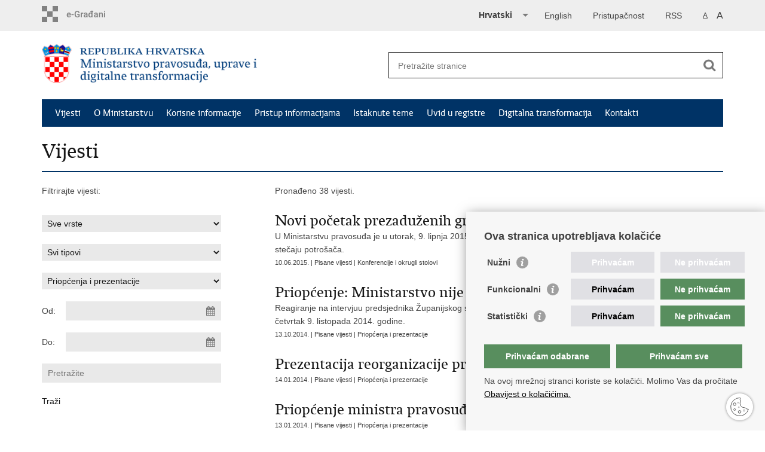

--- FILE ---
content_type: text/html; charset=utf-8
request_url: https://mpudt.gov.hr/vijesti/8?trazi=1&tip=&tip2=&tema=61&datumod=&datumdo=&pojam=&page=4
body_size: 7165
content:

<!DOCTYPE html>
<!--[if lt IE 7]>      <html class="no-js lt-ie9 lt-ie8 lt-ie7"> <![endif]-->
<!--[if IE 7]>         <html class="no-js lt-ie9 lt-ie8"> <![endif]-->
<!--[if IE 8]>         <html class="no-js lt-ie9"> <![endif]-->
<!--[if gt IE 8]><!--> <html class="no-js"> <!--<![endif]-->
    <head>
        <meta charset="utf-8" />
        <title>Ministarstvo pravosuđa i uprave Republike Hrvatske - Vijesti</title>
        
        <meta name="keywords" content="" />
        
        <meta name="viewport" content="width=device-width, initial-scale=1.0, maximum-scale=1.0, minimum-scale=1.0, user-scalable=no" />
		<link rel="shortcut icon" type="image/x-icon" href="/favicons/favicon_vlada.ico" />
        
        <link rel="stylesheet" href="/Content/gd-cookie.css" media="all">
        <script src="/Scripts/gd-cookie.js"></script>
		
		<meta property="og:title" content="Vijesti" />
		<meta property="og:type" content="website" />
		<meta property="og:site_name" content="mpu.gov.hr"/>
		<meta name="twitter:card" content="summary" />
		<meta name="twitter:site" content="@VladaRH" />
		<meta name="twitter:title" content="Vijesti" />
		
	    <meta property="og:image" content="https://mpu.gov.hr/img/mb_logo.png" />	
	    <meta name="twitter:image" content="https://mpu.gov.hr/img/mb_logo.png" />
	    
		 <script>
        	var prefix='/';
        </script>
        
		<link href="/css/cssbundle?v=RQq45u8gr0Ts7nlth7jp4BYfRKLhhJST_k4tsIgldEE1" rel="stylesheet" type='text/css' />
		<link href="/fonts/cssbundle?v=nr5H5_hNs8O_eEtIsaO3eDTyo3NenV7rtWhI7AmNOA81" rel="stylesheet" type='text/css' />
		<link href="/fancybox/cssbundle?v=k7f3Tegr4CZpjn7TI2O8u24fiMBKyJveV4E73LB3Qjs1" rel="stylesheet" type='text/css' />
		<link href="/player/cssbundle?v=3-PUyVCmT9Iz8ymsnbN0iCuhC7spJYE0ew_O8s4vUbQ1" rel="stylesheet" type='text/css' />
		

		<script>
        var lng="_hr";
        </script>
        
        
        <script type="text/javascript" src="/Scripts/js?v=gm0oaf2KwC364OEOoB01tWvJqHBeP3UqNpv4SdGrArM1"></script>
        

		<!-- Global site tag (gtag.js) - Google Analytics -->
			<script async src="https://www.googletagmanager.com/gtag/js?id=UA-100563417-47"></script>
			<script>
			  window.dataLayer = window.dataLayer || [];
			  function gtag(){dataLayer.push(arguments);}
			  gtag('js', new Date());

			  gtag('config', 'UA-100563417-47');
			</script>

		
		
    </head>
    <body>
    	<div id="skiptocontent">
			<a href="#content" class="element-invisible element-focusable">Preskoči na glavni sadržaj</a>
		</div>
		
    	
		<header>
			<div class="head_nav">
				<div class="center">
					<a href="https://gov.hr/" class="logoSmall"title="e-Građani"> </a>
                    <ul class="head_social">
                        <li><a target="_blank" href="https://www.facebook.com/wwwvladahr" class="fb_icon" title="Facebook Vlade RH"> </a></li>
                        <li><a target="_blank" href="https://twitter.com/VladaRH" class="tw_icon" title="Twitter Vlade RH"> </a></li>
                        <li><a target="_blank" href="https://www.youtube.com/user/wwwvladahr" class="yt_icon" title="Youtube kanal Vlade RH"> </a></li>
                    </ul>
                    <div class="lang_select">
                        <select name="">
                            <option value="">Odaberite jezik</option>
                            <option value="">Hrvatski</option>
                            <option value="">English</option>
                        </select>
                    </div>
     

                      <ul class="textSize">
                    	
                        <li class="txt_size_1"><a href="?big=0" class="active" title="Najmanja veličina teksta" tabindex="-1000">A</a></li>
                        <li class="txt_size_3"><a href="?big=1" title="Najveća veličina teksta" tabindex="-1000">A</a></li>
                        
                    </ul>
                     <ul>
                    	<li><a href="https://mpu.gov.hr/rss/10359">RSS</a></li>
                    </ul>
                   <ul class="impaired">
                    	
                    		<li><a href="?impaired=1" title="Pristupačnost" tabindex="-1000">Pristupačnost</a></li>
                    	
                       
                    </ul>
                      
	                    <ul class="languages">
	                        
	                        	<li><a href="/en" translate="no" onclick="WebsiteTranslator.CancelAndRestore()" id="langhr">English</a></li>	
	                        
	                    </ul>
                    
                    <div class="website-translator"></div>
				</div>
				<div class="clear"></div>
			</div>
			<div class="center">
				<div class="logo_search_content">
					<a href="/" class="logo" title="Naslovnica"></a>
					<div class="topnav_icon"><a href="javascript:;" id="show_menu" title="Izbornik">&nbsp;</a></div> 
					<div class="search">
						<form action="/rezultati-pretrazivanja/49" method="GET" role="search">
						<input type="search" name="pojam" id="pojam" class="search_input" placeholder="Pretražite stranice" aria-label="Unesite pojam za pretraživanje" /><input type="submit" class="search_btn" value=" " id="btnPretrazi" aria-label="Pokreni pretraživanje"/>
						</form>
					</div>
				</div>
				<nav class="topnav" role="navigation" aria-label="glavna navigacija" id="menu">
					<div class="close" id="hide_menu"> </div>
					<ul>
                        <li><a class='active' href='/vijesti-8/8'>Vijesti</a></li><li><a  href='/o-ministarstvu/9'>O Ministarstvu</a></li><li><a  href='/korisne-informacije/21417'>Korisne informacije</a></li><li><a  href='/pristup-informacijama-6341/6341'>Pristup informacijama</a></li><li><a  href='/istaknute-teme-11/11'>Istaknute teme</a></li><li><a  href='/uvid-u-registre-22088/22088'>Uvid u registre </a></li><li><a  href='/digitalna-transformacija/29455'>Digitalna transformacija</a></li><li><a  href='/kontakti-16/16'>Kontakti</a></li>
					</ul>
					<div class="clear"></div>
				</nav>
                
                
			</div>
			<div class="clear"></div>
		</header>
		
		<div class="center">
		
			<div class="content" id="content" tabindex="-1" role="main">		
			
				<h1>Vijesti</h1>
                
                <div class="article_content">
                
                    <div class="col_left">
                    	Filtrirajte vijesti:
                    	
                        
                    	
                        <div class="news_filter">
                        	<form action="" method="get" id="formavijesti">
                        		<input type="hidden" name="page" value="1" id="page" />
                        		<input type="hidden" name="tag" value="-1" id="tag" />
                        		
		                            <select name="tip" onchange="prikazitip(this.value)">
		                            	<option value="">Sve vrste</option>
		                                <option value="1" >Pisane vijesti</option>
		                                <option value="2" >Vijesti iz medija</option>
		                                <option value="3" >Najave</option>
		                            </select>

		                            <select name="tip2" id="tip2">
		                            	<option value="">Svi tipovi</option>
		                                <option value='20'>Brošure</option><option value='14'>Istraživanja i analize</option><option value='18'>Izvješća</option><option value='63'>Obavijesti</option><option value='12'>Obrasci</option><option value='16'>Podaci o transparentnosti</option><option value='15'>Poslovni i financijski izvještaji</option><option value='65'>Pozivi</option><option value='67'>Punude</option><option value='13'>Statistike</option><option value='7'>Strategijski dokumenti</option><option value='17'>Ugovori o javnoj nabavi</option>
		                            </select>
		                            <select name="tema">
		                            	<option value="">Svi tipovi</option>
		                                <option value='54'>Antikorupcija</option><option value='48'>Besplatna pravna pomoć</option><option value='52'>Bilateralni sastanci</option><option value='75'>Digitalizacija </option><option value='70'>Izbori RH</option><option value='45'>Izvršavanje kaznenih i prekršajnih sankcija</option><option value='69'>Javna uprava </option><option value='73'>Kazneno zakonodavstvo</option><option value='59'>Konferencije i okrugli stolovi</option><option value='71'>Lokalna samouprava</option><option value='51'>Međunarodni sudovi</option><option value='53'>Multilateralni sastanci</option><option value='60'>Obavijesti, upute i pozivi</option><option value='56'>Organizacija pravosuđa</option><option value='47'>Ovrha</option><option value='46'>Pomoć žrtvama i svjedocima</option><option value='61' selected='selected'>Priopćenja i prezentacije</option><option value='44'>Probacija</option><option value='58'>Projekti</option><option value='68'>Službenički odnosi</option><option value='49'>Stjecanje prava vlasništva</option><option value='57'>Zatvorski sustav</option><option value='66'>Zatvorski sustav i probacija</option><option value='50'>Zemljišne knjige</option>
		                            </select>
		                        
	                           
	                           <div class="news_filter_date">Od: <input aria-label="Unesite datum početka pretraživanja" autocomplete="off" id="iDatumOd" name="Datumod" class="datepicker" type="text" value="" /></div>
	                            <div class="news_filter_date">Do: <input aria-label="Unesite datum kraja pretraživanja" autocomplete="off" id="iDatumDo" name="Datumdo" class="datepicker" type="text" value=""  /></div>
	                            <div class="news_filter_term"><input aria-label="Unesite pojam za pretraživanje" class="search_input" id="pojam2" type="search" placeholder="Pretražite" name="pojam" value=""></div>
								
								<input type="submit" value="Traži" class="news_filter_btn">
							
	                        </form>
	                            <div class="clear"> </div>
                        </div>	

                    </div>
                    
                    <div class="article_left">
                    
                        <div class="page_content">
                        	
                            Pronađeno 38 vijesti.<br/><div class='news_item'><a href='/vijesti-8/novi-pocetak-prezaduzenih-gradjana-putem-stecaja-potrosaca-9040/9040'><span class='h3'>Novi početak prezaduženih građana putem stečaja potrošača</span></a>U Ministarstvu pravosuđa je u utorak, 9. lipnja 2015. godine održan okrugli stol o konačnom prijedlogu Zakona o stečaju potrošača. <span class='date'>10.06.2015. | Pisane vijesti | Konferencije i okrugli stolovi</span></div><div class='news_item'><a href='/vijesti-8/priopcenje-ministarstvo-nije-zahtjev-drzalo-mjesec-dana/7305'><span class='h3'>Priopćenje: Ministarstvo nije „zahtjev držalo mjesec dana“</span></a>Reagiranje na&nbsp;intervjuu predsjednika Županijskog suda u Zagrebu Ivana Turudića u&nbsp;Večernjem listu objavljen u četvrtak 9. listopada 2014. godine.&nbsp; <span class='date'>13.10.2014. | Pisane vijesti | Priopćenja i prezentacije</span></div><div class='news_item'><a href='/vijesti-8/prezentacija-reorganizacije-pravosudnog-sustava/192'><span class='h3'>Prezentacija reorganizacije pravosudnog sustava</span></a> <span class='date'>14.01.2014. | Pisane vijesti | Priopćenja i prezentacije</span></div><div class='news_item'><a href='/vijesti-8/priopcenje-ministra-pravosudja-orsata-miljenica/190'><span class='h3'>Priopćenje ministra pravosuđa Orsata Miljenića</span></a> <span class='date'>13.01.2014. | Pisane vijesti | Priopćenja i prezentacije</span></div><div class='news_item'><a href='/vijesti-8/pokazatelji-rezultata-rada-ministarstva-pravosudja/189'><span class='h3'>Pokazatelji rezultata rada Ministarstva pravosuđa</span></a> <span class='date'>23.12.2013. | Pisane vijesti | Priopćenja i prezentacije</span></div><div class='news_item'><a href='/vijesti-8/priopcenje-povodom-medijskih-napisa-o-molbi-lucke-uprave-pula-za-zaposljavanjem-radimira-cacica/183'><span class='h3'> Priopćenje povodom medijskih napisa o molbi Lučke uprave Pula za zapošljavanjem Radimira Čačića </span></a> <span class='date'>04.11.2013. | Pisane vijesti | Priopćenja i prezentacije</span></div><div class='news_item'><a href='/vijesti-8/pisma-ministra-pravosudja-orsata-miljenica-potpredsjednici-europske-komisije-viviane-reding/177'><span class='h3'>Pisma ministra pravosuđa Orsata Miljenića potpredsjednici Europske komisije Viviane Reding</span></a><p align="justify">Radi potpunog i točnog informiranja javnosti, Ministarstvo pravosuđa objavljuje pisma ministra pravosuđa Republike Hrvatske Orsata Miljenića potpredsjednici Europske komisije Viviane Reding.</p>
 <span class='date'>28.08.2013. | Pisane vijesti | Priopćenja i prezentacije</span></div><div class='news_item'><a href='/vijesti-8/priopcenje-povodom-prozivki-da-rh-skriva-kriminalce-osumnjicene-za-ubojstva-pocinjena-tijekom-komunistickog-rezima/176'><span class='h3'>Priopćenje povodom prozivki da RH skriva kriminalce osumnjičene za ubojstva počinjena tijekom komunističkog režima</span></a><p align="justify">Povodom izjava iz Ureda potpredsjednice Europske komisije Viviane Reding, a prema kojima Republika Hrvatska iza svojih granica skriva &bdquo;nekoliko kriminalaca osumnjičenih za ubojstvo hrvatskih emigranata u drugoj europskoj zemlji tijekom komunističkog režima&ldquo; i prema kojima se razmatraju mjere protiv Hrvatske poput primjene članka 39. i uskrate pristupa fondovima EU, Ministarstvo pravosuđa priopćava slijedeće:</p>
 <span class='date'>27.08.2013. | Pisane vijesti | Priopćenja i prezentacije</span></div><div class='news_page_nav 1'><a href='/vijesti-8/8?trazi=1&tip=&tip2=&tema=61&datumod=&datumdo=&pojam=&amp;page=3'>&laquo; Prethodna</a>
<a href='/vijesti-8/8?trazi=1&tip=&tip2=&tema=61&datumod=&datumdo=&pojam=&amp;page=1' >1</a>
<a href='/vijesti-8/8?trazi=1&tip=&tip2=&tema=61&datumod=&datumdo=&pojam=&amp;page=2' >2</a>
<a href='/vijesti-8/8?trazi=1&tip=&tip2=&tema=61&datumod=&datumdo=&pojam=&amp;page=3' >3</a>
<a href='/vijesti-8/8?trazi=1&tip=&tip2=&tema=61&datumod=&datumdo=&pojam=&amp;page=4'  class='active'>4</a>
<a href='javascript:;'>Sljedeća &raquo;</a>
</div>
                            
                            
                           
                        </div>
                        
                    </div>
                
				</div>
			</div>
				
			<div class="clear"> </div> 
							
		</div>	
		
		

		<footer class="footer">

			<div class="center">
				<div class='footer_col1'><h2>e-Građani </h2><nav><ul>
	<li><a href="https://pretinac.gov.hr/KorisnickiPretinac/eGradani.html">e-Građani</a></li>
	<li><a href="https://savjetovanja.gov.hr/" target="_blank">e-Savjetovanja</a></li>
	<li><a href="http://data.gov.hr/" target="_blank">Portal otvorenih podataka RH</a></li>
	<li><a href="https://sredisnjikatalogrh.gov.hr/">Središnji katalog službenih dokumenata RH</a></li>
	<li><a href="https://izvoz.gov.hr/">Izvozni portal</a></li>
</ul>
</nav></div><div class='footer_col2'><h2>Korisne poveznice</h2><nav><ul>
	<li><a href="https://vlada.gov.hr/">Vlada Republike Hrvatske</a></li>
	<li><a href="http://dsju.hr/">Državna škola za javnu upravu</a>&nbsp;</li>
	<li><a href="https://mpudt.gov.hr/o-ministarstvu/ustrojstvo/uprava-za-sluzbenicki-sustav/drzavna-sluzba/odbor-za-drzavnu-sluzbu/24135">Odbor za državnu službu</a>&nbsp;</li>
	<li><a href="https://www.izbori.hr/site/">Državno izborno povjerenstvo</a>&nbsp;</li>
	<li><a href="https://europa.eu/youreurope/index.htm#hr">Your Europe portal</a>&nbsp;</li>
	<li><a href="https://potresinfo.gov.hr/">Potresinfo</a></li>
	<li><a href="https://www.koronavirus.hr/">Službeno mjesto za sve informacije o koronavirusu</a></li>
	<li><a href="https://www.consilium.europa.eu/hr/policies/eppo/">Ured europskog javnog tužitelja</a></li>
</ul>
</nav></div><div class='footer_col3'><h2>Poveznice pravosudnog sustava</h2><nav><ul>
	<li><a href="https://sudovi.hr/">Portal sudova</a></li>
	<li><a href="http://www.dorh.hr/Default.aspx">Državno odvjetništvo</a></li>
	<li><a href="https://uskok.hr/hr">Ured&nbsp;za suzbijanje korupcije i organiziranog kriminaliteta</a><a href="https://uskok.hr/hr">&nbsp;</a></li>
	<li><a href="http://www.dsv.pravosudje.hr" target="_blank">Državno sudbeno vijeće</a></li>
	<li><a href="https://dov.hr/hr" target="_blank">Državnoodvjetničko vijeće</a></li>
	<li><a href="http://www.pak.hr/" target="_blank">Pravosudna akademija</a></li>
	<li><a href="http://www.hok-cba.hr/">Hrvatska odvjetnička komora</a></li>
	<li><a href="https://www.hjk.hr/">Hrvatska javnobilježnička komora</a></li>
	<li><a href="https://e-justice.europa.eu/home.do?plang=hr&amp;action=home">Europski pravosudni portal</a></li>
</ul>
</nav></div>
			</div>

			<div class="clear"></div>

		</footer>
        

        <footer class="footer_gov">
		
			<div class="center">
			
				<div class="footer_vrh">
					<a href="javascript:;" onClick="$('html, body').animate({ scrollTop: 0 }, 'slow');">Povratak na vrh</a>
				</div>
			
				<div class="footer_cp">
					Copyright &copy; 2025 Ministarstvo pravosuđa, uprave i digitalne transformacije Republike Hrvatske. <a href="/uvjeti-koristenja/7524">Uvjeti korištenja</a>. <a href="/izjava-o-pristupacnosti/24263">Izjava o pristupačnosti</a>.
				</div>
				
				<div class="footer_col4">
					<nav>
						<ul>
						<li><a target="_blank" href="https://www.facebook.com/MPUDTRH" title="Facebook"><span class="fb_icon"></span></a></li>
						<li><a target="_blank" href="https://x.com/mpudt_rh" title="X"><span class="tw_icon"></span></a></li>
						<li><a target="_blank" href="https://www.youtube.com/channel/UClr5EYAYWyVfhvo6irMVUHg" title="YouTube"><span class="yt_icon"></span></a></li>
						<li><a target="_blank" href="https://www.linkedin.com/in/ministarstvo-pravosu%C4%91a-uprave-i-digitalne-transformacije-rh-67b07a291/" title="Linkedin"><span class="li_icon"></span></a></li>
						<li><a target="_blank" href="https://www.flickr.com/photos/162640945@N03/" title="Flickr"><span class="fc_icon"></span></a></li>
						<li><a target="_blank" href="https://www.instagram.com/digital_croatia/" title="Instagram"><span class="in_icon"></span></a></li>
						
						</ul> 
					</nav>
				</div>
				
			</div>
			
			<div class="clear"></div>
			
		</footer>	
		 	
		<script type="text/javascript" src="https://cms-hrvojka.gov.hr/uploads/wt/7.1.13/widget.js"></script>
		<script>
		        WebsiteTranslator.Options.api.clientId = "db960424-d479-40e7-89ae-5876874d5847";
		        WebsiteTranslator.Initialize();
                WebsiteTranslator.Options.translation.onLanguageSelected = onLanguageSelectedHandler;
		        function onLanguageSelectedHandler(language){
		        	if (language!="hr") {
		        		$("#langhr").html("Hrvatski")
		        		$("#langhr").prop("href","/")
		        		
		        	};
		        	
		        }
		        
		        $(document).ready(function() {
				    if (localStorage.getItem('website-translator-autotranslate-system')) {
				        localStorage.removeItem('website-translator-autotranslate-system');
				    }
				});
		        
		        
		</script>
		
    </body>
</html>


--- FILE ---
content_type: text/css
request_url: https://mpudt.gov.hr/Content/gd-cookie.css
body_size: 2113
content:
[class*="gdc-"] {
	box-sizing:border-box;
}


.gdc-container {
    position: fixed;
    min-height: 100px;
    width: 500px;
    right: 0;
    bottom: 0;
	background-color: #f7f7f7;
    padding: 30px 30px 50px 30px;
	max-height: 70vh;
    overflow-y: auto;
    z-index: 9999 !important;
    box-shadow: 3px 5px 20px 0px rgba(0,0,0, .5);
	font-family: 'Roboto', 'Arial', sans-serif;
}

.gdc-content-extra{
    width: 100%;
	/*display:none;*/
}

.gdc-title{
	font-size: 18px;
	font-weight: 700;
	margin-bottom: 15px;
}

.gdc-close {
	display: none;
}

.gdc-description {
	font-style: normal;
	
}

.gdc-content{
	max-width: 100%;
    display: flex;
    justify-content: space-between;
    align-items: center;
}

.gdc-button {
    background-color: #588e5e;
    color: #fff;
	font-weight: bold;
    padding: 8px 12px;
    cursor: pointer;
	-webkit-transition: all .3s ease-out;
	transition: all .3s ease-out;
	 display: inline-flex;
	 justify-content:center;
	 align-items:center;
	text-align:center;
	width:48%;
	height:40px;
}
.gdc-holder{
	width:33%;
	height:35px;
	margin-bottom: 10px;
	padding: 5px;
	display:flex;
	align-items: center;
}

.gdc-button:hover {
    background-color: rgba(0, 0, 0, .25);    
}

.gdc-description a {text-decoration: underline;color:#000; }

.gdc-button-odabrani {
	color: #fff;
    background-color: #588e5e;
	font-weight: bold;
    padding: 8px 12px;
    cursor: pointer;
	margin: 10px 10px 10px 0px;
	-webkit-transition: all .3s ease-out;
	transition: all .3s ease-out;
	width: auto;
    display: inline-flex;
	 justify-content:center;
	 align-items:center;
	text-align:center;
	width:48%;
	height:40px;
}

.gdc-button-odabrani:hover {
	background-color: rgba(0, 0, 0, .25);
}

.gdc-smallTxt {
	font-size:13px;
	display:none;
	padding:15px 0px 25px 0px;
}

.gdc-button.gdc1 {
	right: 220px;
}

.gdc-options {
    margin: 10px 0;
	display: flex;
	flex-wrap: wrap;
}

.gds-checkbox-label{
    display: inline-block;
	font-weight: 700;
	
}

.gdc-options input[type=checkbox]:checked+label::before,
.gdc-options input[type=checkbox]+label::before {
	display: none;
}

.gdc-options input[type=checkbox]+label {
	line-height: 1;
    top: -6px;
	padding-left: 14px;
	margin: 10px 0;
}

.gdc-options input[type="checkbox"] {
	width: 16px;
	height: 16px;
	opacity:1;
	display:inline;
	position: absolute;
	/* top: 6px; */
	right:0px;
	appearance: auto;
	width:100%;
	z-index:10;
	cursor:pointer;
	opacity:0;
	height:100%;
}

.gdc-options .gds-checkbox[disabled="disabled"] {
    cursor: not-allowed;
}


.gdc-cookieSettings {
    position: fixed;
    bottom: 17px;
    right: 20px;
    width: 45px;
    height: 45px;
    z-index: 99989;
    cursor: pointer;
    background: url(../img/cookies.svg) 50% 50% no-repeat;
	box-shadow: 0px 0px 4px #858585;
	border-radius: 50%;
}

.gdc-smallTxt-splitter {
	height:1px;
	border-bottom: solid 1px  #d3d3d3;
	clear:both;
	margin-bottom: 10px;
}

.gdc-smallTxt-expander {
	/* float:right; */
	cursor:pointer;
	color: #fff !important;
	font-size: 20px;
	width:25px;
	margin-left:10px;
	position: relative;
	top: 2px;
}


.gdc-smallTxt-expander svg{
	fill: #fff;
}

.gdc-info-ico {
	width: 20px;
	height: 20px;
	display: inline-block;
	background: url(../img/info.svg) 50% 50% no-repeat;
	background-size: 17px auto;
}

.gdc-red{
	width:66%;
	height:35px;
	display:flex;
	flex-wrap:nowrap;
	margin-bottom:10px;
	border-bottom:0px !important;
	position:relative;
	
}



.gdc-info-icon-bkg{
	fill: #9f9f9f;
	color: #fff;
}

.gdc-options  .buttonYes{
	background-color: #E0E0E4;
	color:#000;
	font-weight: bold;
	padding: 8px 12px;
	width:49%;
	border:0;
	outline:0;
	color:#000;
	cursor:pointer;
	z-index:9;
}

.gdc-options  .buttonNo{
	background-color: #588e5e;
	font-weight: bold;
	padding: 8px 12px;
	border:0;
	outline:0;
	color:#fff;
	width:49%;
	cursor:pointer;
	z-index:9;
	margin-left:10px;

}

.gdc-options button{
	display:flex;
	align-items:center;
	text-align:center;
	justify-content:center;
}

/*stanja*/



.gdc-options  input:checked ~ .buttonNo{
	background-color: #E0E0E4;
	color:#000;
}

.gdc-options  input:checked ~ .buttonYes{
	background-color: #588e5e; 
	color:#fff;
}





.gdc-options  input:disabled ~ .buttonNo, .gdc-options  input:disabled ~ .buttonYes{
	background-color: #E0E0E4;
	color:#fff;
}



@media screen and (max-width: 1249px) {
	.gdc-button.gdc2,
	.gdc-button.gdc1 {
		position: relative;
		-webkit-transform: none;
		transform: none;
		top: auto;
		right: auto;
		display: inline-block;
		margin-top: 10px;
	}
	
	.gdc-button.gdc1 {
		margin-right: 15px;
	}
}

@media screen and (max-width: 767px) {
	
	.gdc-container {
		padding: 15px 15px 50px 15px;
		width: 100%;
	}
		
	/* .gdc-description, */
	/* .gds-checkbox-label, */
	/* .gdc-button, .gdc-button-odabrani { */
		/* font-size: 14px; */
	/* } */
	
	.gdc-cookieSettings {z-index:99989;}

	.gdc-options {
		
		margin-top: 20px;
	}

	.gdc-title {
		padding-right: 40px;
	}

	.gdc-close {
		display: inline-block;
		position: absolute;
		right: 28px;
		top: 18px;
		cursor: pointer;
	}

}


@media screen and (max-width: 479px) {
	.gdc-description {
		max-width: 100%;
		padding: 0 0 10px 0;
		margin-top:10px;
	}

	.gdc-content {
		flex-wrap: wrap;
	}

	.gdc-title {
		margin-bottom: 5px;
	}
	
	.gdc-button-odabrani, .gdc-button{
		width:100%;
	}

	
}

@media screen and (max-width: 420px) {
	.gdc-red {
		width: 100%;
	}
	
	.gds-checkbox-label {
		font-size: 14px;
	}
	
	.gdc-holder label{
		font-size: 15px;
	}
	
	.gdc-smallTxt-expander {
		margin-left: 5px;
	}	
	
	.gdc-red button{
		font-size: 12px;
	}
	
	.gdc-holder {
		margin-bottom: 0;
	}
}

--- FILE ---
content_type: text/css; charset=utf-8
request_url: https://mpudt.gov.hr/css/cssbundle?v=RQq45u8gr0Ts7nlth7jp4BYfRKLhhJST_k4tsIgldEE1
body_size: 15627
content:
article,aside,details,figcaption,figure,footer,header,hgroup,main,nav,section,summary{display:block}audio,canvas,video{display:inline-block;*display:inline;*zoom:1}audio:not([controls]){display:none;height:0}[hidden]{display:none}html{font-size:100%;-ms-text-size-adjust:100%;-webkit-text-size-adjust:100%}html,button,input,select,textarea{font-family:sans-serif}body{margin:0}a:focus{outline:thin dotted}a:active,a:hover{outline:0}h1{font-size:2em;margin:.67em 0}h2{font-size:1.5em;margin:.83em 0}h3{font-size:1.17em;margin:1em 0}h4{font-size:1em;margin:1.33em 0}h5{font-size:.83em;margin:1.67em 0}h6{font-size:.67em;margin:2.33em 0}abbr[title]{border-bottom:1px dotted}b,strong{font-weight:bold}blockquote{margin:1em 40px}dfn{font-style:italic}hr{-moz-box-sizing:content-box;box-sizing:content-box;height:0}mark{background:#ff0;color:#000}p,pre{margin:1em 0}code,kbd,pre,samp{font-family:monospace,serif;_font-family:'courier new',monospace;font-size:1em}pre{white-space:pre;white-space:pre-wrap;word-wrap:break-word}q{quotes:none}q:before,q:after{content:'';content:none}small{font-size:80%}sub,sup{font-size:75%;line-height:0;position:relative;vertical-align:baseline}sup{top:-.5em}sub{bottom:-.25em}dl,menu,ol,ul{margin:1em 0}dd{margin:0 0 0 40px}menu,ol,ul{padding:0 0 0 40px}nav ul,nav ol{list-style:none;list-style-image:none}img{border:0;-ms-interpolation-mode:bicubic}svg:not(:root){overflow:hidden}figure{margin:0}form{margin:0}fieldset{border:1px solid silver;margin:0 2px;padding:.35em .625em .75em}legend{border:0;padding:0;white-space:normal;*margin-left:-7px}button,input,select,textarea{font-size:100%;margin:0;vertical-align:baseline;*vertical-align:middle}button,input{line-height:normal}button,select{text-transform:none}button,html input[type="button"],input[type="reset"],input[type="submit"]{-webkit-appearance:button;cursor:pointer;*overflow:visible}button[disabled],html input[disabled]{cursor:default}input[type="checkbox"],input[type="radio"]{box-sizing:border-box;padding:0;*height:13px;*width:13px}input[type="search"]{-webkit-appearance:textfield;-moz-box-sizing:content-box;-webkit-box-sizing:content-box;box-sizing:content-box}input[type="search"]::-webkit-search-cancel-button,input[type="search"]::-webkit-search-decoration{-webkit-appearance:none}button::-moz-focus-inner,input::-moz-focus-inner{border:0;padding:0}textarea{overflow:auto;vertical-align:top}table{border-collapse:collapse;border-spacing:0}.ui-helper-hidden{display:none}.ui-helper-hidden-accessible{border:0;clip:rect(0 0 0 0);height:1px;margin:-1px;overflow:hidden;padding:0;position:absolute;width:1px}.ui-helper-reset{margin:0;padding:0;border:0;outline:0;line-height:1.3;text-decoration:none;font-size:100%;list-style:none}.ui-helper-clearfix:before,.ui-helper-clearfix:after{content:"";display:table}.ui-helper-clearfix:after{clear:both}.ui-helper-clearfix{zoom:1}.ui-helper-zfix{width:100%;height:100%;top:0;left:0;position:absolute;opacity:0;filter:Alpha(Opacity=0)}.ui-state-disabled{cursor:default!important}.ui-icon{display:block;text-indent:-99999px;overflow:hidden;background-repeat:no-repeat}.ui-widget-overlay{position:absolute;top:0;left:0;width:100%;height:100%}.ui-resizable{position:relative}.ui-resizable-handle{position:absolute;font-size:.1px;display:block}.ui-resizable-disabled .ui-resizable-handle,.ui-resizable-autohide .ui-resizable-handle{display:none}.ui-resizable-n{cursor:n-resize;height:7px;width:100%;top:-5px;left:0}.ui-resizable-s{cursor:s-resize;height:7px;width:100%;bottom:-5px;left:0}.ui-resizable-e{cursor:e-resize;width:7px;right:-5px;top:0;height:100%}.ui-resizable-w{cursor:w-resize;width:7px;left:-5px;top:0;height:100%}.ui-resizable-se{cursor:se-resize;width:12px;height:12px;right:1px;bottom:1px}.ui-resizable-sw{cursor:sw-resize;width:9px;height:9px;left:-5px;bottom:-5px}.ui-resizable-nw{cursor:nw-resize;width:9px;height:9px;left:-5px;top:-5px}.ui-resizable-ne{cursor:ne-resize;width:9px;height:9px;right:-5px;top:-5px}.ui-selectable-helper{position:absolute;z-index:100;border:1px dotted #000}.ui-accordion .ui-accordion-header{display:block;cursor:pointer;position:relative;margin-top:2px;padding:.5em .5em .5em .7em;zoom:1}.ui-accordion .ui-accordion-icons{padding-left:2.2em}.ui-accordion .ui-accordion-noicons{padding-left:.7em}.ui-accordion .ui-accordion-icons .ui-accordion-icons{padding-left:2.2em}.ui-accordion .ui-accordion-header .ui-accordion-header-icon{position:absolute;left:.5em;top:50%;margin-top:-8px}.ui-accordion .ui-accordion-content{padding:1em 2.2em;border-top:0;overflow:auto;zoom:1}.ui-autocomplete{position:absolute;top:0;left:0;cursor:default}* html .ui-autocomplete{width:1px}.ui-button{display:inline-block;position:relative;padding:0;margin-right:.1em;cursor:pointer;text-align:center;zoom:1;overflow:visible}.ui-button,.ui-button:link,.ui-button:visited,.ui-button:hover,.ui-button:active{text-decoration:none}.ui-button-icon-only{width:2.2em}button.ui-button-icon-only{width:2.4em}.ui-button-icons-only{width:3.4em}button.ui-button-icons-only{width:3.7em}.ui-button .ui-button-text{display:block;line-height:1.4}.ui-button-text-only .ui-button-text{padding:.4em 1em}.ui-button-icon-only .ui-button-text,.ui-button-icons-only .ui-button-text{padding:.4em;text-indent:-9999999px}.ui-button-text-icon-primary .ui-button-text,.ui-button-text-icons .ui-button-text{padding:.4em 1em .4em 2.1em}.ui-button-text-icon-secondary .ui-button-text,.ui-button-text-icons .ui-button-text{padding:.4em 2.1em .4em 1em}.ui-button-text-icons .ui-button-text{padding-left:2.1em;padding-right:2.1em}input.ui-button{padding:.4em 1em}.ui-button-icon-only .ui-icon,.ui-button-text-icon-primary .ui-icon,.ui-button-text-icon-secondary .ui-icon,.ui-button-text-icons .ui-icon,.ui-button-icons-only .ui-icon{position:absolute;top:50%;margin-top:-8px}.ui-button-icon-only .ui-icon{left:50%;margin-left:-8px}.ui-button-text-icon-primary .ui-button-icon-primary,.ui-button-text-icons .ui-button-icon-primary,.ui-button-icons-only .ui-button-icon-primary{left:.5em}.ui-button-text-icon-secondary .ui-button-icon-secondary,.ui-button-text-icons .ui-button-icon-secondary,.ui-button-icons-only .ui-button-icon-secondary{right:.5em}.ui-button-text-icons .ui-button-icon-secondary,.ui-button-icons-only .ui-button-icon-secondary{right:.5em}.ui-buttonset{margin-right:7px}.ui-buttonset .ui-button{margin-left:0;margin-right:-.3em}button.ui-button::-moz-focus-inner{border:0;padding:0}.ui-datepicker{width:17em;padding:.2em .2em 0;display:none}.ui-datepicker .ui-datepicker-header{position:relative;padding:.2em 0}.ui-datepicker .ui-datepicker-prev,.ui-datepicker .ui-datepicker-next{position:absolute;top:2px;width:1.8em;height:1.8em}.ui-datepicker .ui-datepicker-prev-hover,.ui-datepicker .ui-datepicker-next-hover{top:1px}.ui-datepicker .ui-datepicker-prev{left:2px}.ui-datepicker .ui-datepicker-next{right:2px}.ui-datepicker .ui-datepicker-prev-hover{left:1px}.ui-datepicker .ui-datepicker-next-hover{right:1px}.ui-datepicker .ui-datepicker-prev span,.ui-datepicker .ui-datepicker-next span{display:block;position:absolute;left:50%;margin-left:-8px;top:50%;margin-top:-8px}.ui-datepicker .ui-datepicker-title{margin:0 2.3em;line-height:1.8em;text-align:center}.ui-datepicker .ui-datepicker-title select{font-size:1em;margin:1px 0}.ui-datepicker select.ui-datepicker-month-year{width:100%}.ui-datepicker select.ui-datepicker-month,.ui-datepicker select.ui-datepicker-year{width:49%}.ui-datepicker table{width:100%;font-size:.9em;border-collapse:collapse;margin:0 0 .4em}.ui-datepicker th{padding:.7em .3em;text-align:center;font-weight:bold;border:0}.ui-datepicker td{border:0;padding:1px}.ui-datepicker td span,.ui-datepicker td a{display:block;padding:.2em;text-align:right;text-decoration:none}.ui-datepicker .ui-datepicker-buttonpane{background-image:none;margin:.7em 0 0 0;padding:0 .2em;border-left:0;border-right:0;border-bottom:0}.ui-datepicker .ui-datepicker-buttonpane button{float:right;margin:.5em .2em .4em;cursor:pointer;padding:.2em .6em .3em .6em;width:auto;overflow:visible}.ui-datepicker .ui-datepicker-buttonpane button.ui-datepicker-current{float:left}.ui-datepicker.ui-datepicker-multi{width:auto}.ui-datepicker-multi .ui-datepicker-group{float:left}.ui-datepicker-multi .ui-datepicker-group table{width:95%;margin:0 auto .4em}.ui-datepicker-multi-2 .ui-datepicker-group{width:50%}.ui-datepicker-multi-3 .ui-datepicker-group{width:33.3%}.ui-datepicker-multi-4 .ui-datepicker-group{width:25%}.ui-datepicker-multi .ui-datepicker-group-last .ui-datepicker-header{border-left-width:0}.ui-datepicker-multi .ui-datepicker-group-middle .ui-datepicker-header{border-left-width:0}.ui-datepicker-multi .ui-datepicker-buttonpane{clear:left}.ui-datepicker-row-break{clear:both;width:100%;font-size:0}.ui-datepicker-rtl{direction:rtl}.ui-datepicker-rtl .ui-datepicker-prev{right:2px;left:auto}.ui-datepicker-rtl .ui-datepicker-next{left:2px;right:auto}.ui-datepicker-rtl .ui-datepicker-prev:hover{right:1px;left:auto}.ui-datepicker-rtl .ui-datepicker-next:hover{left:1px;right:auto}.ui-datepicker-rtl .ui-datepicker-buttonpane{clear:right}.ui-datepicker-rtl .ui-datepicker-buttonpane button{float:left}.ui-datepicker-rtl .ui-datepicker-buttonpane button.ui-datepicker-current{float:right}.ui-datepicker-rtl .ui-datepicker-group{float:right}.ui-datepicker-rtl .ui-datepicker-group-last .ui-datepicker-header{border-right-width:0;border-left-width:1px}.ui-datepicker-rtl .ui-datepicker-group-middle .ui-datepicker-header{border-right-width:0;border-left-width:1px}.ui-datepicker-cover{position:absolute;z-index:-1;filter:mask();top:-4px;left:-4px;width:200px;height:200px}.ui-dialog{position:absolute;top:0;left:0;padding:.2em;width:300px;overflow:hidden}.ui-dialog .ui-dialog-titlebar{padding:.4em 1em;position:relative}.ui-dialog .ui-dialog-title{float:left;margin:.1em 16px .1em 0}.ui-dialog .ui-dialog-titlebar-close{position:absolute;right:.3em;top:50%;width:19px;margin:-10px 0 0 0;padding:1px;height:18px}.ui-dialog .ui-dialog-titlebar-close span{display:block;margin:1px}.ui-dialog .ui-dialog-titlebar-close:hover,.ui-dialog .ui-dialog-titlebar-close:focus{padding:0}.ui-dialog .ui-dialog-content{position:relative;border:0;padding:.5em 1em;background:none;overflow:auto;zoom:1}.ui-dialog .ui-dialog-buttonpane{text-align:left;border-width:1px 0 0 0;background-image:none;margin:.5em 0 0 0;padding:.3em 1em .5em .4em}.ui-dialog .ui-dialog-buttonpane .ui-dialog-buttonset{float:right}.ui-dialog .ui-dialog-buttonpane button{margin:.5em .4em .5em 0;cursor:pointer}.ui-dialog .ui-resizable-se{width:14px;height:14px;right:3px;bottom:3px}.ui-draggable .ui-dialog-titlebar{cursor:move}.ui-menu{list-style:none;padding:2px;margin:0;display:block;outline:none}.ui-menu .ui-menu{margin-top:-3px;position:absolute}.ui-menu .ui-menu-item{margin:0;padding:0;zoom:1;width:100%}.ui-menu .ui-menu-divider{margin:5px -2px 5px -2px;height:0;font-size:0;line-height:0;border-width:1px 0 0 0}.ui-menu .ui-menu-item a{text-decoration:none;display:block;padding:2px .4em;line-height:1.5;zoom:1;font-weight:normal}.ui-menu .ui-menu-item a.ui-state-focus,.ui-menu .ui-menu-item a.ui-state-active{font-weight:normal;margin:-1px}.ui-menu .ui-state-disabled{font-weight:normal;margin:.4em 0 .2em;line-height:1.5}.ui-menu .ui-state-disabled a{cursor:default}.ui-menu-icons{position:relative}.ui-menu-icons .ui-menu-item a{position:relative;padding-left:2em}.ui-menu .ui-icon{position:absolute;top:.2em;left:.2em}.ui-menu .ui-menu-icon{position:static;float:right}.ui-progressbar{height:2em;text-align:left;overflow:hidden}.ui-progressbar .ui-progressbar-value{margin:-1px;height:100%}.ui-slider{position:relative;text-align:left}.ui-slider .ui-slider-handle{position:absolute;z-index:2;width:1.2em;height:1.2em;cursor:default}.ui-slider .ui-slider-range{position:absolute;z-index:1;font-size:.7em;display:block;border:0;background-position:0 0}.ui-slider-horizontal{height:.8em}.ui-slider-horizontal .ui-slider-handle{top:-.3em;margin-left:-.6em}.ui-slider-horizontal .ui-slider-range{top:0;height:100%}.ui-slider-horizontal .ui-slider-range-min{left:0}.ui-slider-horizontal .ui-slider-range-max{right:0}.ui-slider-vertical{width:.8em;height:100px}.ui-slider-vertical .ui-slider-handle{left:-.3em;margin-left:0;margin-bottom:-.6em}.ui-slider-vertical .ui-slider-range{left:0;width:100%}.ui-slider-vertical .ui-slider-range-min{bottom:0}.ui-slider-vertical .ui-slider-range-max{top:0}.ui-spinner{position:relative;display:inline-block;overflow:hidden;padding:0;vertical-align:middle}.ui-spinner-input{border:none;background:none;padding:0;margin:.2em 0;vertical-align:middle;margin-left:.4em;margin-right:22px}.ui-spinner-button{width:16px;height:50%;font-size:.5em;padding:0;margin:0;text-align:center;position:absolute;cursor:default;display:block;overflow:hidden;right:0}.ui-spinner a.ui-spinner-button{border-top:none;border-bottom:none;border-right:none}.ui-spinner .ui-icon{position:absolute;margin-top:-8px;top:50%;left:0}.ui-spinner-up{top:0}.ui-spinner-down{bottom:0}.ui-spinner .ui-icon-triangle-1-s{background-position:-65px -16px}.ui-tabs{position:relative;padding:.2em;zoom:1}.ui-tabs .ui-tabs-nav{margin:0;padding:.2em .2em 0}.ui-tabs .ui-tabs-nav li{list-style:none;float:left;position:relative;top:0;margin:1px .2em 0 0;border-bottom:0;padding:0;white-space:nowrap}.ui-tabs .ui-tabs-nav li a{float:left;padding:.5em 1em;text-decoration:none}.ui-tabs .ui-tabs-nav li.ui-tabs-active{margin-bottom:-1px;padding-bottom:1px}.ui-tabs .ui-tabs-nav li.ui-tabs-active a,.ui-tabs .ui-tabs-nav li.ui-state-disabled a,.ui-tabs .ui-tabs-nav li.ui-tabs-loading a{cursor:text}.ui-tabs .ui-tabs-nav li a,.ui-tabs-collapsible .ui-tabs-nav li.ui-tabs-active a{cursor:pointer}.ui-tabs .ui-tabs-panel{display:block;border-width:0;padding:1em 1.4em;background:none}.ui-tooltip{padding:8px;position:absolute;z-index:9999;max-width:300px;-webkit-box-shadow:0 0 5px #aaa;box-shadow:0 0 5px #aaa}* html .ui-tooltip{background-image:none}body .ui-tooltip{border-width:2px}html,button,input,select,textarea{color:#222}body{font-size:1em;line-height:1.4}::-moz-selection{background:#b3d4fc;text-shadow:none}::selection{background:#b3d4fc;text-shadow:none}hr{display:block;height:1px;border:0;border-top:1px solid #ccc;margin:1em 0;padding:0}img{vertical-align:middle}fieldset{border:0;margin:0;padding:0}textarea{resize:vertical}.chromeframe{margin:.2em 0;background:#ccc;color:#000;padding:.2em 0}@media only screen and (min-width:35em){}@media print,(-o-min-device-pixel-ratio:5/4),(-webkit-min-device-pixel-ratio:1.25),(min-resolution:120dpi){}.ir{background-color:transparent;border:0;overflow:hidden;*text-indent:-9999px}.ir:before{content:"";display:block;width:0;height:150%}.hidden{display:none!important;visibility:hidden}.visuallyhidden{border:0;clip:rect(0 0 0 0);height:1px;margin:-1px;overflow:hidden;padding:0;position:absolute;width:1px}.visuallyhidden.focusable:active,.visuallyhidden.focusable:focus{clip:auto;height:auto;margin:0;overflow:visible;position:static;width:auto}.invisible{visibility:hidden}.clearfix:before,.clearfix:after{content:" ";display:table}.clearfix:after{clear:both}.clearfix{*zoom:1}@media print{*{background:transparent!important;color:#000!important;box-shadow:none!important;text-shadow:none!important}a,a:visited{text-decoration:underline}a[href]:after{content:" (" attr(href) ")"}abbr[title]:after{content:" (" attr(title) ")"}.ir a:after,a[href^="javascript:"]:after,a[href^="#"]:after{content:""}pre,blockquote{border:1px solid #999;page-break-inside:avoid}thead{display:table-header-group}tr,img{page-break-inside:avoid}img{max-width:100%!important}@page{margin:.5cm}p,h2,h3{orphans:3;widows:3}h2,h3{page-break-after:avoid}}.bootstrap-frm{margin-left:auto;margin-right:auto;max-width:500px;background:#fff;padding:20px 30px 20px 30px;font:12px Candara;color:#888;text-shadow:1px 1px 1px #fff;border:1px solid #ddd;border-radius:5px;-webkit-border-radius:5px;-moz-border-radius:5px}.bootstrap-frm h1{font:25px Candara;padding:0 0 10px 40px;display:block;border-bottom:1px solid #dadada;margin:-10px -30px 30px -30px;color:#888}.bootstrap-frm h1>span{display:block;font-size:11px}.bootstrap-frm label{display:block;margin:0 0 5px}.bootstrap-frm label>span{float:left;width:20%;text-align:right;padding-right:10px;margin-top:10px;color:#333;font:Candara;font-weight:bold}.bootstrap-frm input[type="text"],.bootstrap-frm input[type="email"],.bootstrap-frm textarea{border:1px solid #ccc;color:#888;height:20px;line-height:15px;margin-bottom:16px;margin-right:6px;margin-top:2px;outline:0 none;padding:5px 0 5px 5px;width:70%;border-radius:4px;-webkit-border-radius:4px;-moz-border-radius:4px;-webkit-box-shadow:inset 0 1px 1px rgba(0,0,0,.075);box-shadow:inset 0 1px 1px rgba(0,0,0,.075);-moz-box-shadow:inset 0 1px 1px rgba(0,0,0,.075)}.bootstrap-frm select{background:#fff url('down-arrow.png') no-repeat right;background:#fff url('down-arrow.png') no-repeat right;appearance:none;-webkit-appearance:none;-moz-appearance:none;text-indent:.01px;text-overflow:'';width:70%;height:35px;line-height:15px}.bootstrap-frm textarea{height:100px;padding:5px 0 0 5px;width:70%}.bootstrap-frm .button{background:#fff;border:1px solid #ccc;padding:10px 25px 10px 25px;color:#333;border-radius:4px}.bootstrap-frm .button:hover{color:#333;background-color:#ebebeb;border-color:#adadad}html{-webkit-text-size-adjust:none}body{background:#fff;font:14px/22px 'Lucida Grande','Lucida Sans Unicode',Arial,sans-serif;margin:0;padding:0;color:#424242;display:flex;flex-direction:column;min-height:100vh}.flex-fix{flex:1 0 auto}.center{margin:0 auto}.back_to_home_btn{border:none;background:none;background:#033e7c;color:#fff;padding:10px 20px;margin-bottom:30px}.website-translator{padding:3px 0 5px 0!important;display:block;float:right;position:relative;z-index:10;width:120px}.website-translator>.language-menu{width:140px!important}.head_nav{background:#eee;color:#424242;padding:10px 0;overflow:visible}.head_nav .logoSmall{float:left;width:171px;height:27px}.head_nav ul,.head_nav .lang_select{float:right;margin-left:20px}.head_nav .impared li{background:url(../img/icon_impared@2x.png) no-repeat 0 0;background-size:18px 18px;padding-left:10px}.head_nav ul:first-child{margin:0}.head_nav ul li{float:left}.head_nav li a{display:block;margin-left:15px}.head_nav li:first-child a{margin-right:0}.head_nav li a.active{text-decoration:underline;color:#424242}.head_nav li a.active:hover{color:#191919}.head_nav .head_social{margin-top:2px;display:none}.head_nav .head_social a{width:18px;height:18px}.head_nav .head_social a:hover{opacity:.8;-moz-opacity:.8;-webkit-opacity:.8}.txt_size_1{font-size:12px}.link_button,.link_button.outlink{width:auto;display:inline-block;padding:10px 20px;background:#eee;border:1px solid #e0e0e0;color:#036;margin:0 0 12px 0;text-decoration:none}.link_button:hover,.link_button.outlink:hover{background:#cfcfcf;color:#000}.txt_size_3{font-size:16px}.logo_search_content{overflow:hidden}.logo_search_content .logo{margin-top:2px}.search form{border:1px solid #191919;height:37px;padding:5px 5px 0 5px}.search input.search_input{border:0;float:left;padding:6px 5px 5px 10px}.search_btn{float:right;border:0}nav.topnav,nav[role=navigation]{background:#036!important;padding-left:22px;font:16px/46px "vladarhsans_regregular",Arial,sans-serif}nav.topnav a{color:#fff}.theme_box{margin-bottom:20px}.theme_box a{display:block}.grey_bgnd{background:#eee;padding:18px 24px}.news{margin-top:20px}.news:first-child{margin-top:0}.news span,.news a{display:block}.news_img{overflow:hidden;margin-bottom:12px}.news_links li{background:url(../img/arrow_right_s.png) no-repeat 0 6px;padding-left:15px}.news .event .date{padding:0}.news_label{display:block;margin-bottom:2px}.more_link{clear:both}.more_link a{display:block;background:#e9e9e9;height:44px;line-height:46px;text-align:center}.more_link a:hover{background:#e2e2e2}.more_link span:after{content:url(../img/arrow_down.png);margin-left:8px}.read_more_link span:after{content:url(../img/arrow_right_s.png);margin-left:8px}.news .event{padding-bottom:10px}.separator .event{margin-top:10px;padding-bottom:8px;border-bottom:1px solid #ddd}.separator .no-border{border:0}.news_item{margin-top:24px}.news_item .h3{color:#191919}.news_item .date{display:block;margin-top:0;font-size:11px}.date{font-size:11px}.news_page_nav{margin-top:32px;border-top:2px solid #036;padding-top:24px}.news_page_nav select,.news_filter select{background:#e9e9e9;border:0;border-radius:0;padding:5px}.news_page_nav select{width:70px;margin-left:5px}.news_page_nav a{display:inline-block;background:#f2f2f2;padding:3px 10px;color:#454545;text-decoration:none}.news_page_nav a:hover{background:#454545;color:#fff;text-decoration:none}.news_page_nav a.active{background:#787878;color:#fff;text-decoration:none}.news_filter{padding-top:30px}.news_filter select{width:100%;margin-bottom:20px}.news_filter_date,.news_filter_term{margin-bottom:20px;overflow:hidden;line-height:32px}.news_filter_date input{float:right;background:#e9e9e9 url(../img/icon_date.png) no-repeat top right;border:0;border-radius:0;padding:5px 10px;width:83%}.news_filter_term input{width:100%;background:#e9e9e9 no-repeat top right;border:0;border-radius:0;padding:5px 10px}.news_filter_term.prijaveForma textarea.width80{float:none;background:#e9e9e9;border:0;border-radius:0;padding:5px 0;width:100%}.news_filter_btn{padding:0;margin:0;border:none;background:none}.news_filter_btn:hover{color:#787878}.app_search_input{width:150px;background:#e9e9e9 no-repeat top right;border:0;border-radius:0;padding:5px 10px}.anketa_odgovori{padding:10px 0 14px 30px}.anketa_radio{background:url(../img/anketa_radio.png) no-repeat;display:inline-block;width:14px;height:14px;vertical-align:middle;margin-right:5px;cursor:pointer}.anketa_radio.active{background:url(../img/anketa_radio_a.png) no-repeat}.anketa_btn{background:#d82a2f;border:0;cursor:pointer;color:#fff;height:30px;width:90px;margin-right:10px;border-radius:0}.anketa_btn_rez{background:#191919}.number_big{display:block;font:68px/56px 'vladarh_serifbold',Arial,serif;color:#19192b;margin-bottom:10px;cursor:pointer}.article_info{border-bottom:2px solid #e9e9e9;padding:4px 0 8px;margin-bottom:20px}.article_info li{display:inline-block;margin-right:22px;padding-left:20px}.page_content{padding-bottom:38px}.page_content .img_responsive{display:block;max-width:100%;margin:0 auto}.article_prev_next{clear:both;border-top:2px solid #e9e9e9;padding-top:8px}.article_prev_next a{display:block;text-decoration:none}.prev_link{width:49%;float:left}.prev_link a{background:url(../img/arrow_left.png) no-repeat 0 6px;padding-left:16px}.next_link{width:49%;float:right;text-align:right}.next_link a{background:url(../img/arrow_right.png) no-repeat right 6px;padding-right:16px}.multimedia_files{padding-bottom:20px}.multimedia_files ul li{display:inline;padding-left:30px;background:none}.multimedia_files ul li:first-child{padding-left:0}.multimedia_files ul li a{display:inline-block;padding-left:20px;text-decoration:underline;background:none}#galleryContainer,#videoContainer,#audioContainer{display:none;width:100%;margin-bottom:20px}.documents_box,.more_themes_box{padding-bottom:24px}.documents_box li{color:#7d7d7d;padding-left:28px}.pdf_icon{background:url(../img/icon_pdf.png) no-repeat 0 2px}.doc_icon{background:url(../img/icon_doc.png) no-repeat 0 2px}.xls_icon{background:url(../img/icon_xls.png) no-repeat 0 2px}.other_icon{background:url(../img/icon_misc.png) no-repeat 0 2px}.link_icon{background:url(../img/icon_link.png) no-repeat 0 2px}.download{display:inline-block;width:18px;height:19px;margin-right:8px}.desnimenu{margin:12px 0 36px 0;border-top:2px solid #cfcfcf;border-bottom:2px solid #cfcfcf;padding:16px 4px}.desnimenu li{display:block;margin:8px 0;background:url(../img/bull.gif) no-repeat 0 5px;padding-left:24px}.desnimenu li:first-child{border-top:0}.social_box li{padding:3px 0}.social_box_big li a{display:block;line-height:25px;margin:12px 0 0 0;padding:0 0 0 32px}.social_box_big{font:16px/22px 'Lucida Grande','Lucida Sans Unicode',Arial,sans-serif}.social_box_big .fb a{background:url(../img/social-icons.png) no-repeat 0 0}.social_box_big .tw a{background:url(../img/social-icons.png) no-repeat 0 -50px}.social_box_big .gp a{background:url(../img/social-icons.png) no-repeat 0 -100px}.social_box_big .yt a{background:url(../img/social-icons.png) no-repeat 0 -150px}.social_box_big .em a{background:url(../img/social-icons.png) no-repeat 0 -200px}.social_box_big .fl a{background:url(../img/social-icons.png) no-repeat 0 -250px}.social_box_big .sc a{background:url(../img/social-icons.png) no-repeat 0 -300px}a.link_btn{display:block;float:left;background:#191919;color:#fff;height:30px;line-height:30px;padding:0 15px;margin-top:10px}.two_cols,.main_article{width:100%}.half_col,.two_third_col,.one_third_col,.two_third_col2,.one_third_col2,.main_article_left,.main_article_right,.one_fourth_col{float:left}.one_third_col h1{display:none}.one_third_col.visible h1{display:block}.one_third_col.visible{padding-top:24px;width:100%}.main_article img,.half_col img,.two_third_col img,.one_third_col img,.one_third_col2 img,.one_third_col.visible img{width:100%;max-width:100%}.page_content .one_third_col2 h2{padding-top:0}.istaknuto{margin-bottom:6px}.istaknuto li,.news_container .istaknuto li{padding:6px 0 6px 24px;font:16px/22px 'Lucida Grande','Lucida Sans Unicode',Arial,sans-serif}.istaknuto li:first-child{padding-top:0;background-position:0 4px}.news_container .istaknuto li:first-child{padding-top:6px;background-position:0 10px}.divider{background:#ddd;font-size:1px;line-height:1px;height:1px}.ui-datepicker{padding:4px 0 0 0;width:100%}.ui-datepicker .ui-datepicker-header{background:#e9e9e9}.news .ui-datepicker-title span{display:inline}.ui-datepicker .ui-datepicker-prev{background:url(../img/arrow_left_s.png) no-repeat center}.ui-datepicker .ui-datepicker-prev-hover,.ui-datepicker .ui-datepicker-next-hover{top:2px;cursor:pointer}.ui-datepicker .ui-datepicker-prev-hover{left:2px}.ui-datepicker .ui-datepicker-next-hover{right:2px}.ui-datepicker .ui-datepicker-next{background:url(../img/arrow_right_s.png) no-repeat center}.ui-datepicker th{font-weight:normal;padding:.3em .3em}.ui-datepicker td span,.ui-datepicker td a{padding:.2em .6em 0;text-align:center}.ui-datepicker-current-day a{background:#d82a2f;color:#fff}.ui-datepicker-current-day a:hover{color:#fff}.highlight a{background:#e9e9e9}.ui-datepicker.novosti{background:#fff;border:1px solid #e9e9e9;margin-top:5px;padding-top:0;width:258px;box-shadow:3px 3px 3px #ccc}.ui-datepicker.novosti .ui-datepicker-header{padding:4px 0 5px 0}.ui-datepicker.novosti .ui-datepicker-prev{top:5px}.ui-datepicker.novosti .ui-datepicker-next{top:5px}.ui-datepicker.novosti select{border:0;padding:2px;font-size:13px;margin:0 3px;width:90px}footer{clear:both;background:#eee;padding:24px 0}footer.footer_gov{background:#036;color:#fff;font-size:12px;line-height:18px;padding:12px 0}.footer_col4 li img{vertical-align:middle;margin-right:10px}.footer_col4 li span,.social_box li span{display:inline-block;vertical-align:middle;margin-right:10px;cursor:pointer}.social_box li span{margin-right:10px}.footer_col4 li a{display:block;line-height:1px}.footer_col4 li a:hover span{opacity:.8}.footer_vrh a{display:block;color:#fff;background:url(../img/arrow_up.png) no-repeat left center;padding-left:18px}a{text-decoration:underline;color:#424242}nav.topnav ul li a,.head_nav li a,.theme_box a,.news a,.more_link a,.bott_box a,footer a,.article_right a,.bott_box_count a,.topnav_icon a,a.read_more_link,.more_themes_box a,.documents_box a,.entitySet,.entitySet2,.news_item a,.istaknuto a,.social_box_big a,.multimedia_files a,.two_cols a,.main_article a,h1 a{text-decoration:none}.theme_box a span.h3,.news a span.h2{color:#191919}a:hover,a:hover span.h3,.news a:hover span.h2,a:hover .number_big{color:#036;text-decoration:none}a:hover .gray{color:#787878}.head_nav a{color:#424242}.head_nav a:hover{color:#191919;text-decoration:underline}footer a.more_link,.list_view_more a,nav.topnav ul li a:hover,.footer_gov a:hover{text-decoration:underline}.footer_gov a:hover{color:#ddd}footer h2{color:#424242}footer a{color:#191919}footer a:hover{color:#191919;text-decoration:underline}h1,h2,h3,h4,h5,h6{margin:0}h1{border-bottom:2px solid #036!important;padding-bottom:12px;margin-bottom:20px;color:#191919}.article_content h1{border:0;padding:0;margin-bottom:15px}h2,span.h2,span.h2_small{display:block;margin-bottom:12px}.page_content h2{color:#191919;margin:8px 0 18px 0}.bott_box h2{color:#191919}h3,span.h3{display:block}.article_content h3{margin-bottom:18px;color:#191919}.article_content div.dokumenti{margin-top:18px}.article_content h3.dokumenti{margin-bottom:0}.faqPitanje{padding:16px 0;border-top:1px solid #cfcfcf}input,select,textarea{font:14px/22px 'Lucida Grande','Lucida Sans Unicode',Arial,sans-serif;color:#191919;background:#fff}ul{list-style:none;margin:0;padding:0}.page_content ul{padding:0}.page_content ol{margin:0;padding:0 0 0 32px}.page_content ul li,.page_content_box ul li,.more_themes_box ul li,.theme_box ul li,ul.list li,.news_container li{background:url(../img/bull.gif) no-repeat 0 5px;padding:0 0 0 24px}.page_content ul li ul li,.page_content_box ul li ul li,.more_themes_box ul li ul li,.theme_box ul li ul li{background:url(../img/bull_grey.gif) no-repeat 0 5px}.page_content ol li{padding:0}.more_themes_box li{padding:0 0 0 28px}.page_content .multimedia_files ul li{background:none}.list_view_more{background:none}.space_8{height:8px}.space_16{height:16px}.space_24{height:24px}.space_32{height:32px}.space_40{height:40px}.clear{clear:both}a.outlink{background:url(../img/icon_outlink.png) no-repeat right;padding-right:20px;text-decoration:underline}.underline{text-decoration:underline}.entitySet{display:block;margin-bottom:15px;padding-bottom:15px;background-repeat:no-repeat;border-bottom:1px solid #ddd}.entitySet h2{padding:0;margin-bottom:2px}.entitySet2{display:block;margin-bottom:15px;border-bottom:1px solid #ddd}.entitySet2 h2{padding:0;margin-bottom:15px}.entitySet,.entitySet2{opacity:1;-moz-opacity:1;-webkit-opacity:1;-ms-filter:"progid:DXImageTransform.Microsoft.Alpha(Opacity=100)";filter:alpha(opacity=100)}.entitySet.published,.entitySet2.published{opacity:1;-moz-opacity:1;-webkit-opacity:1;-ms-filter:"progid:DXImageTransform.Microsoft.Alpha(Opacity=100)";filter:alpha(opacity=100)}.mgipu{background-position:0 5px}.mzoip{background-position:0 -95px}.mp{background-position:0 -195px}.mvp{background-position:0 -295px}.mup{background-position:0 -395px}.mz{background-position:0 -495px}.mt{background-position:0 -595px}.mmpi{background-position:0 -695px}.mzos{background-position:0 -795px}.mk{background-position:0 -895px}.mrrfeu{background-position:0 -995px}.mg{background-position:0 -1095px}.mpo{background-position:0 -1195px}.mo{background-position:0 -1295px}.mb{background-position:0 -1395px}.mu{background-position:0 -1495px}.mspim{background-position:0 -1595px}.mpr{background-position:0 -1695px}.mf{background-position:0 -1795px}.mrms{background-position:0 -1895px}.article_photo{width:100%;overflow:hidden;position:relative}.article_photo img{width:100%;max-width:100%}.sectionHeading{border-bottom:1px solid #ddd;padding-bottom:12px}.two_cols .no-margin{margin-left:0}.menuLeft li.active a{color:#000}.menuLeftPhoto img{width:100%;max-width:100%}.page_content .menuLeft li{background:none;border-bottom:1px solid #ddd;padding:12px 0}.subtitleUnderh1{color:#888}.equation ul{margin:0 auto;padding:0;list-style:none}.equation ul li{display:block;text-align:center;color:#036!important;padding:0;background:none}.equation ul li .equation_element{display:block;margin:0 auto;background:#dfe0e2;text-align:center}.equation ul li .equation_element span{display:block}.equation ul li.symbol{background:none}#cookie-inner-wrapper{z-index:999999;background:#666;padding:15px 0}#cookie-wrapper{margin:0 auto;font-size:12px;color:#fff;overflow:hidden;position:relative}#cookie-info-wrapper{float:left;padding-right:100px}#cookie-inner-wrapper a{text-decoration:underline;color:#fff}#cookie-button{position:absolute;right:0;top:-5px;text-transform:uppercase;padding:5px 10px;background-color:#036;cursor:pointer}.tblMatUredi{width:100%;border-spacing:1px}.tblMatUredi td{padding:5px 10px}.tblMatUredi thead td{background:#787878;color:#fff}.tblMatUredi tr:nth-child(2n+2) td{background:#eee}.banneri-top img{width:100%;height:auto}.banneri-top .banner1,.banneri-top .banner2{width:100%}.page_content .banner2{margin-left:0}.banner1{margin-right:10px}.banner2{margin-left:10px}@media only screen and (max-width:759px){.banner1{margin-right:0}.banner2{display:inline-block;margin-left:0;margin-top:15px}}@media only screen and (min-width:320px){.head_nav li a{padding:5px 0 0 0}h1{font:30px/36px 'vladarhserif_regregular',Arial,serif}h2,span.h2,span.h2_small{font:22px/26px 'vladarhserif_regregular',Arial,serif}h3,span.h3,.subtitleUnderh1{font:22px/26px 'vladarh_serifbook',Arial,serif}.article_content h3,.faqPitanje{font:18px/22px 'vladarh_serifbook',Arial,serif}.subtitleUnderh1{font:18px/22px 'vladarh_serifbook',Arial,serif;padding-top:6px}.fb_icon{background-image:url(../img/icon_facebook@2x.png);background-size:18px 18px!important}.tw_icon{background-image:url(../img/logo_x_white.svg);background-size:18px 18px!important}.yt_icon{background-image:url(../img/icon_youtube@2x.png);background-size:18px 18px!important}.fc_icon{background-image:url(../img/icon_flickr@2x.png);background-size:18px 18px!important}.sc_icon{background-image:url(../img/icon_scribd@2x.png);background-size:18px 18px!important}.in_icon{background-image:url(../img/icon_instagram@2x.png);background-size:18px 18px!important}.li_icon{background-image:url(../img/icon_linkedin@2x.png);background-size:18px 18px!important}.center{width:90%}.beta-outer{background:#666}.beta-inner{padding:9px 0;margin:0 auto;width:90%;color:#fff}.beta-inner a{color:#fff;display:inline-block;margin-left:0;text-decoration:underline}header{border-bottom:2px solid #e9e9e9;margin-bottom:20px;position:relative}.head_nav .logoSmall{background:url(../img/govhr_logo_white@2x.png) no-repeat 0 0;background-size:171px 27px!important}.head_nav .lang_select{float:none;clear:both;margin:0;padding:12px 0 2px 0;display:none}.head_nav .lang_select select{width:100%;background:#4c4c4c;border:0;color:#fff;border-radius:0}.website-translator>.language-menu>.website-translator-select>.selected-item{height:auto!important;line-height:1!important}.logo_search_content{padding:15px 0;width:100%}.logo{display:block;height:55px;margin-bottom:15px}.logo_search_content .logo{background:url(../img/govhr_logo@2x.png) no-repeat;background-size:auto 55px!important}nav.topnav{display:none;position:absolute;top:83px;left:0;width:100%;line-height:26px;padding:10px 0}.close{position:absolute;top:10px;right:10px;background:url(../img/icon_close@2x.png) no-repeat;background-size:32px 32px!important;width:32px;height:32px;cursor:pointer}nav.topnav ul li{padding-left:22px}.topnav_icon{float:right}.topnav_icon a{display:block;background:#e9e9e9 url(../img/icon_menu@2x.png) no-repeat center;background-size:35px 24px!important;width:60px;height:45px}.download{background:url(../img/icon_download@2x.png) no-repeat 0 3px;background-size:18px 18px!important}.search{margin-right:80px;clear:left}.search input.search_input{width:150px}.search_btn{background:url(../img/icon_search@2x.png) no-repeat center;background-size:21px 21px!important;width:21px;height:21px;margin:6px 3px 0 0}.footer_col1,.footer_col2,.footer_col3{margin-bottom:20px}.news_img img{width:100%;max-width:100%}.news span.news_short{display:none}.news_filter{border-bottom:2px solid #ebebeb;margin-bottom:30px;padding-bottom:10px}.main_article_right h2{padding-bottom:0}.footer_cp{padding:10px 0 18px}.footer_cp a{color:#fff}.footer_col4 li{width:21px;height:21px;overflow:hidden;float:left;margin-right:20px}.footer_col4 li span{width:21px;height:21px;background-size:18px 18px!important;background-repeat:no-repeat}.breadcrumbs{display:none}.bott_box_count{float:left;width:50%;padding-bottom:20px}.article_info li.time_info{background:url(../img/icon_time@2x.png) no-repeat 0 5px;background-size:13px 13px!important}.article_info li.views_info{background:url(../img/icon_info@2x.png) no-repeat 0 5px;background-size:13px 13px!important}.social_box li{float:left;margin:0 22px 18px 0}.social_box li a{text-indent:-9999px;width:21px;height:21px;display:block;overflow:hidden}.social_box li span{width:21px;height:21px;background-size:21px 21px!important;display:block}.social_box li span.fb_icon{background-image:url(../img/icon_facebook2@2x.png)}.social_box li span.tw_icon{background-image:url(../img/logo_x.svg)}.social_box li span.print_icon{background-image:url(../img/icon_print@2x.png)}.social_box li span.gp_icon{background-image:url(../img/icon_google@2x.png)}.prev_link{margin-bottom:12px}.article_right{clear:both;padding-top:22px}.half_col{width:100%}.half_right_col_top{margin-top:22px}.two_third_col,.two_third_col2{width:100%}.one_third_col{display:none}.one_third_col.visible{display:block}.one_fourth_col{width:100%;overflow:hidden;position:relative;display:table;margin-bottom:16px}.one_fourth_col .photo{width:38%;height:auto;display:table-cell;vertical-align:top}.one_fourth_col .photo img{width:100%;max-width:100%}.one_fourth_col .body{display:table-cell;vertical-align:top;padding-left:20px}.one_fourth_col_block{width:100%;overflow:hidden;float:right}.three_fourth_col_block{display:none;float:right}.three_fourth_col_block_body{float:left}.main_article_left,.main_article_right{float:none;width:100%}.main_article_left{margin-bottom:12px}.main_article_right div{display:none}.multimedia_files .gallery{background:url(../img/icon_gallery@2x.png) no-repeat 0 5px;background-size:13px 13px!important}.multimedia_files .video{background:url(../img/icon_video@2x.png) no-repeat 0 5px;background-size:13px 13px!important}.multimedia_files .audio{background:url(../img/icon_audio@2x.png) no-repeat 0 5px;background-size:13px 13px!important}.photoFloatLeft{width:100%;margin-bottom:20px}.photoFloatLeft img{width:100%;max-width:100%}.equation ul li{width:100%}.equation ul li .equation_element{width:140px;height:140px;border-radius:70px;font-size:13px}.equation ul li .equation_element span{font:64px/56px 'vladarh_serifbold',Arial,serif;padding-top:30px}.equation ul li.symbol{font:48px/48px 'vladarh_serifbold',Arial,serif;padding-bottom:10px}.tblMatUredi td{display:block;padding:15px 10px}.tblMatUredi thead td{display:none}.banneri-top{display:block}}@media only screen and (min-width:480px){.head_nav .lang_select{float:right;clear:none;margin-left:20px;padding:0}.head_nav .lang_select select{width:100%}}@media only screen and (min-width:640px){.bott_box_count{width:25%}.head_nav ul,.head_nav .lang_select{position:relative;top:5px}.head_nav li a{padding:0}.tblMatUredi td{display:table-cell;padding:5px 10px}.tblMatUredi thead td{display:table-cell}}@media only screen and (min-width:760px){h1{font:30px/36px 'vladarhserif_regregular',Arial,serif}h2,span.h2,span.h2_small{font:24px/28px 'vladarh_serifbook',Arial,serif}h3,span.h3{font:24px/28px 'vladarh_serifbook',Arial,serif}.article_content h3,.faqPitanje{font:20px/26px 'vladarh_serifbook',Arial,serif}.fb_icon{background-image:url(../img/icon_facebook.png)}.tw_icon{background-image:url(../img/logo_x_white.svg)}.yt_icon{background-image:url(../img/icon_youtube.png)}.fc_icon{background-image:url(../img/icon_flickr.png)}.sc_icon{background-image:url(../img/icon_scribd.png)}.in_icon{background-image:url(../img/icon_instagram.png)}.li_icon{background-image:url(../img/icon_linkedin.png)}.center,.head_nav .center,.beta-inner{width:720px}header{border:0;margin-bottom:20px;padding:0}.head_nav .languages,.head_nav .textSize{display:block;position:relative;top:5px}.head_nav .lang_select{display:none}.logo_search_content{padding:20px 0;width:100%}.logo{float:left;width:50%;height:55px;margin-bottom:0}.download{background:url(../img/icon_download.png) no-repeat 0 3px}.search{width:50%;clear:none;margin:7px 0 0 0}.search form{width:348px}.search input.search_input{width:290px}.search_btn{background:url(../img/icon_search.png) no-repeat center;width:34px;height:32px;margin:0}.search{float:right}.search form{float:right}nav.topnav{display:block!important;position:relative;line-height:26px;padding:10px 0 10px 22px;top:0;width:auto}nav.topnav ul li{float:left;padding:0;margin-right:22px}.bannertop{display:block}.bannertop img{margin-bottom:10px}.close{display:none}.topnav_icon{display:none}.news{width:230px;float:left;margin:0 15px 15px 0}.news_img{width:230px;height:153px}.news_img img{width:auto;min-width:100%}.news span.news_short{display:block}.news3{margin:0}.news4{display:none}.news_filter_date input{width:650px}.main_article_right h2{padding-bottom:4px}.bott_box_count{width:123px;margin-left:40px;height:auto}.bott_box_counts div.bott_box_count:first-child{margin:0}.bott_box_count a{display:block}.bott_box3{margin:0}.half_col{width:340px}.half_right_col_top{margin-top:0}.half_left_col_right{margin-right:20px}.footer_col1,.footer_col2,.footer_col3{float:left;margin:0;margin-right:15px;width:230px}.footer_vrh,.footer_cp{float:left}.footer_vrh{width:160px}.footer_cp{width:330px;padding:0;text-align:center}.footer_col3{margin:0}.footer_col4{float:right;width:230px}.footer_col4 nav{float:right}.footer_col4 li{float:left;margin:0 0 0 10px}.footer_col4 li span{width:18px;height:18px;background-size:18px 18px!important}.bott_box h2,.bott_box span.h2{margin-bottom:15px}.bott_box h2,.bott_box span.h2{line-height:20px}.breadcrumbs{display:block;margin-bottom:15px}.breadcrumbs li{display:inline-block;padding:0 10px 0 12px;border-left:1px solid #787878;position:relative}.breadcrumbs .bc_drop{visibility:hidden;height:1px;position:absolute;top:22px;left:0;padding-top:10px;width:282px;z-index:99}.breadcrumbs .bc_drop ul{background:#fff;border:1px solid #191919;width:260px;padding:7px 10px 10px}.breadcrumbs li:hover .bc_drop,.breadcrumbs li a:hover .bc_drop{visibility:visible;height:auto}.breadcrumbs .bc_drop li{display:block;border:0;margin-top:3px;padding:0}.breadcrumbs .bc_drop li a{display:block;background:#f7f7f7;padding:5px 10px;font-size:13px;line-height:18px}.breadcrumbs .bc_drop li a:hover{background:#e9e9e9}.breadcrumbs li a{text-decoration:none}.breadcrumbs li a.has_subs{background:url(../img/arrow_down_s.png) no-repeat right center;padding-right:12px}.breadcrumbs li:first-child{border:0;padding-left:0}.ui-datepicker{width:230px}.prev_link{margin-bottom:0}.two_third_col,.main_article_left{width:475px;margin:0 15px 0 0;float:left}.one_third_col,.main_article_right,.one_third_col.visible{display:block;width:230px;float:left}.one_third_col h1{display:block}.one_third_col.visible{padding-top:0}.one_fourth_col{float:left;width:168px;margin:0 0 0 16px;display:block;margin-bottom:16px}.one_fourth_col .photo{width:100%;height:auto;display:block;margin-bottom:12px}.one_fourth_col .body{display:block;padding-left:0}.one_fourth_col_block{float:left;width:168px;margin:0 16px 0 0;display:block}.three_fourth_col_block{float:left;display:block;width:536px}.three_fourth_col_block_body{float:right;width:530px;padding-left:6px}.main_article_right div{display:block}.photoFloatLeft{width:50%;float:left;margin-right:20px;margin-bottom:20px}.equation ul li{width:auto;float:left}.equation ul li .equation_element{width:140px;height:140px;border-radius:70px;font-size:14px}.equation ul li .equation_element span{font:60px/52px 'vladarh_serifbold',Arial,serif;padding-top:30px}.equation ul li.symbol{font:48px/135px 'vladarh_serifbold',Arial,serif;padding-bottom:0;padding:0 14px}.banneri-top{margin-top:10px;display:flex;justify-content:space-between}}@media only screen and (min-width:980px){h1{font:35px/42px 'vladarhserif_regregular',Arial,serif}h2,span.h2,span.h2_small{font:25px/30px 'vladarh_serifbook',Arial,serif}h3,span.h3{font:25px/30px 'vladarh_serifbook',Arial,serif}.article_content h3,.faqPitanje{font:21px/26px 'vladarh_serifbook',Arial,serif}.subtitleUnderh1{font:21px/26px 'vladarh_serifbook',Arial,serif;padding-top:6px}.center,.head_nav .center,.beta-inner{width:940px}.head_nav .logoSmall{background:url(../img/govhr_logo_white.png) no-repeat 0 0}.logo{height:72px}.logo_search_content{padding:20px 0}.logo_search_content .logo{background:url(../img/govhr_logo.png) no-repeat;background-size:auto 65px!important}.search{width:460px;margin-top:15px}.search form{width:448px}.search input.search_input{width:390px}nav.topnav{line-height:46px;padding:0 0 0 22px}.theme_box{float:left;margin-bottom:20px;width:460px}.theme_box_big{height:116px}.theme_box_l{margin-right:20px}.news{width:300px;margin:0 20px 0 0}.news3{margin:0}.news_img{width:300px;height:200px}.news span.h2{}.news_filter{border-bottom:0;margin-bottom:0;padding-bottom:0}.news_filter_date input{width:80%}.bott_boxes_container .news span.h2{height:30px}.bott_box{width:300px;margin:0 20px 0 0;float:left}.bott_box3{margin:0}.bott_box_count{width:120px;margin-left:40px;height:auto}.half_col{width:460px}.multimedia_files .gallery{background:url(../img/icon_gallery.png) no-repeat 0 5px}.multimedia_files .video{background:url(../img/icon_video.png) no-repeat 0 5px}.multimedia_files .audio{background:url(../img/icon_audio.png) no-repeat 0 5px}.footer_col1,.footer_col2,.footer_col3{margin-right:20px;width:300px}.footer_col3{margin:0}.footer_col4 li{width:18px;height:18px;margin-left:14px}.col_left{float:left;width:300px;margin-right:40px;padding-bottom:38px}.article_left{float:left;width:600px}.article_right{float:right;width:250px;padding-top:28px}.footer_vrh,.footer_col4{width:230px}.footer_cp{width:480px;text-align:center}.ui-datepicker{width:300px}.article_info li.time_info{background:url(../img/icon_time.png) no-repeat 0 5px}.article_info li.views_info{background:url(../img/icon_info.png) no-repeat 0 5px}.article_right{clear:none;padding-top:0}.social_box li{float:none;margin:0}.social_box li a{text-indent:0;width:auto;height:auto}.social_box li span{width:18px;height:18px;background-size:18px 18px!important;display:inline-block}.social_box li span.fb_icon{background-image:url(../img/icon_facebook2.png)}.social_box li span.tw_icon{background-image:url(../img/logo_x.svg)}.social_box li span.print_icon{background-image:url(../img/icon_print.png)}.social_box li span.gp_icon{background-image:url(../img/icon_google.png)}.two_third_col,.main_article_left{width:620px;margin:0 20px 4px 0}.one_third_col,.main_article_right,.one_third_col.visible{width:300px;margin:0 0 4px 0}.two_third_col2{width:620px;margin:0 0 4px 0}.one_third_col2{width:300px;margin:0 20px 4px 0}.one_fourth_col{width:220px;margin:0 0 0 20px;margin-bottom:20px}.one_fourth_col_block{width:220px;margin:0 20px 0 0}.three_fourth_col_block{width:700px}.three_fourth_col_block_body{width:690px;padding-left:10px}.equation ul li .equation_element{width:180px;height:180px;border-radius:90px;font-size:16px}.equation ul li .equation_element span{font:80px/80px 'vladarh_serifbold',Arial,serif;padding-top:35px}.equation ul li.symbol{font:60px/170px 'vladarh_serifbold',Arial,serif;padding-bottom:0;padding:0 21px}}@media only screen and (min-width:1160px){.center,.head_nav .center,.beta-inner{width:1140px}.search{width:560px}.search form{width:548px}.search input.search_input{width:490px}.theme_box{width:560px}.news{width:366px}.news_img{width:366px;height:244px}.news3{float:right}.news4{margin:0;display:block}.bott_box{width:366px}.bott_box3{margin:0;width:560px}.bott_box_count{width:155px}.half_col{width:560px}.footer_col1,.footer_col2,.footer_col3{width:366px}.col_left{margin-right:90px}.article_left{width:750px}.article_right{width:300px}.footer_cp{width:680px}.ui-datepicker{width:366px}.two_third_col,.two_third_col2,.main_article_left{width:752px}.one_third_col,.one_third_col2,.main_article_right,.one_third_col.visible{width:366px}.one_fourth_col{width:270px}.one_fourth_col_block{width:270px}.three_fourth_col_block{width:850px}.three_fourth_col_block_body{width:840px}.equation{width:960px;margin:0 auto}}@media only screen and (-webkit-min-device-pixel-ratio:2),only screen and (min-resolution:192dpi){.fb_icon{background-image:url(../img/icon_facebook@2x.png);background-size:18px 18px!important}.tw_icon{background-image:url(../img/logo_x_white.svg);background-size:18px 18px!important}.yt_icon{background-image:url(../img/icon_youtube@2x.png);background-size:18px 18px!important}.fc_icon{background-image:url(../img/icon_flickr@2x.png);background-size:18px 18px!important}.sc_icon{background-image:url(../img/icon_scribd@2x.png);background-size:18px 18px!important}.in_icon{background-image:url(../img/icon_instagram@2x.png);background-size:18px 18px!important}.li_icon{background-image:url(../img/icon_linkedin@2x.png);background-size:18px 18px!important}.entitySet{background-image:url(../img/ministarstva_kockice@2x.png);background-size:50px 1950px!important}.head_nav .logoSmall{background:url(../img/govhr_logo_white@2x.png) no-repeat 0 0;background-size:171px 27px!important}.logo_search_content .logo{background:url(../img/govhr_logo@2x.png) no-repeat;background-size:auto 55px!important}.close{background:url(../img/icon_close@2x.png) no-repeat;background-size:32px 32px!important}.topnav_icon a{background:#e9e9e9 url(../img/icon_menu@2x.png) no-repeat center;background-size:35px 24px!important}.download{background:url(../img/icon_download@2x.png) no-repeat 0 3px;background-size:18px 18px!important}.search_btn{background:url(../img/icon_search@2x.png) no-repeat center;background-size:21px 21px!important}.footer_col4 li span{background-size:18px 18px!important}.article_info li.time_info{background:url(../img/icon_time@2x.png) no-repeat 0 5px;background-size:13px 13px!important}.article_info li.views_info{background:url(../img/icon_info@2x.png) no-repeat 0 5px;background-size:13px 13px!important}.social_box li span{background-size:18px 18px!important}.social_box li span.fb_icon{background-image:url(../img/icon_facebook2@2x.png)}.social_box li span.tw_icon{background-image:url(../img/logo_x.svg)}.social_box li span.print_icon{background-image:url(../img/icon_print@2x.png)}.social_box li span.gp_icon{background-image:url(../img/icon_google@2x.png)}.multimedia_files .gallery{background:url(../img/icon_gallery@2x.png) no-repeat 0 5px;background-size:13px 13px!important}.multimedia_files .video{background:url(../img/icon_video@2x.png) no-repeat 0 5px;background-size:13px 13px!important}.multimedia_files .audio{background:url(../img/icon_audio@2x.png) no-repeat 0 5px;background-size:13px 13px!important}}.pages{text-align:center;padding-top:20px}.pages a{display:inline-block;background:#f2f2f2;padding:3px 10px;color:#454545}.pages a:hover{background:#454545;color:#fff}.pages a.active{background:#ed2326;color:#fff}.bannertop{margin-bottom:20px}.bannertop img{max-width:100%}.noshow{height:1px!important;width:1px!important;overflow:hidden;clip:rect(1px,1px,1px,1px);position:absolute!important}#skiptocontent{height:1px;width:1px;position:absolute;overflow:hidden;top:-10px}#content{outline:none}#faqContainer{border-bottom:1px solid #cfcfcf;margin-top:24px}.faqPitanje{cursor:pointer}.faqOdgovor{display:none}.faqOdgovor div.opis{padding:0 0 24px 0}input.width73,textarea.width73{float:right;background:#e9e9e9;border:0;border-radius:0;padding:5px 10px;width:100%;max-width:400px}.form-button input{padding:0;margin:0;border:none;background:none}.field-error{background:#ffe5e5!important}.news_filter_term.error{color:red}.news_filter_term .radio{width:20px}.news_filter{width:100%}.bottom-logo{display:flex;justify-content:space-between;height:100%;align-items:center}.bottom-logo img:first-child{margin-top:15px;height:120px}.bottom-logo img:last-child{margin-top:15px;height:75px}.bottom-logo2{text-align:center}.bottom-logo2 img{width:auto;height:120px}nav.topnav,nav[role=navigation]{background:#d71920}nav.topnav ul li a{color:#fff}.article_info,.article_prev_next{border-color:#036!important}.page_content li,.more_themes_box li,.news_container li{background:url(../img/bull.gif) no-repeat 0 5px}.istaknuto li{background:url(../img/bull.gif) no-repeat 0 10px}.menuLeft li.active a{color:#d71920}@media only screen and (min-width:320px){.logo_search_content .logo{background:url(../img/mp_logo.png) no-repeat;background-size:auto 47px}.page_content li,.more_themes_box li{background:url(../img/bull.gif) no-repeat 0 6px;background-size:10px 10px}.page_content ol li{background:none}.logo_search_content .logo_en{background:url(../img/mpu-en.png) no-repeat;background-size:auto 47px!important}}@media only screen and (min-width:760px){.page_content li,.more_themes_box li{background:url(../img/bull.gif) no-repeat 0 5px}}@media only screen and (min-width:980px){.logo_search_content .logo{background:url(../img/mp_logo.png) no-repeat;background-size:auto 65px!important}.logo_search_content .logo_en{background:url(../img/mpu-en.png) no-repeat;background-size:auto 65px}}.rs-wrap:after,.rs-slider:after,.rs-thumb-wrap:after,.rs-arrows:after,.rs-caption:after{content:".";display:block;height:0;clear:both;line-height:0;visibility:hidden}.rs-wrap{position:relative;max-width:100%}.rs-slide-bg{*zoom:1}.rs-slider>li>a{display:block}.page_content .rs-slider>li{list-style:none;filter:alpha(opacity=0);opacity:0;width:100%;height:100%;margin:0 -100% 0 0;padding:0;float:left;position:relative;background:none}.rs-slider>li>a{padding:0;background:none;-webkit-border-radius:0;-moz-border-radius:0;border-radius:0}.rs-slider>li img{display:block;max-width:100%;max-height:100%;-ms-interpolation-mode:bicubic}.rs-thumb-wrap{*zoom:1;margin-top:2%}.rs-thumb-wrap>a{display:block;float:left;position:relative;-webkit-backface-visibility:hidden;max-width:18%}.rs-thumb-wrap>a>img{max-width:100%;max-height:100%;display:block;-ms-interpolation-mode:bicubic}.rs-thumb-wrap>a:first-child{margin-left:0!important}.rs-arrows .rs-next,.rs-arrows .rs-prev{z-index:1}.rs-arrows:hover .rs-next,.rs-arrows:hover .rs-prev{z-index:2}.rs-caption{position:absolute;max-height:100%;overflow:auto;-moz-box-sizing:border-box;-webkit-box-sizing:border-box;box-sizing:border-box;bottom:0;left:0}.rs-caption.rs-top-left{top:0;bottom:auto}.rs-caption.rs-top-right{top:0;right:0;left:auto;bottom:auto}.rs-caption.rs-bottom-left{bottom:0;left:0}.rs-caption.rs-bottom-right{right:0;left:auto;border-bottom:none;border-right:none}.rs-caption.rs-top{top:0;bottom:auto;width:100%!important}.rs-caption.rs-bottom{width:100%!important}.rs-caption.rs-left{top:0;height:100%}.rs-caption.rs-right{top:0;left:auto;right:0;height:100%}.rs-grid{position:absolute;overflow:hidden;width:100%;height:100%;display:none}.rs-gridlet{position:absolute;opacity:1}